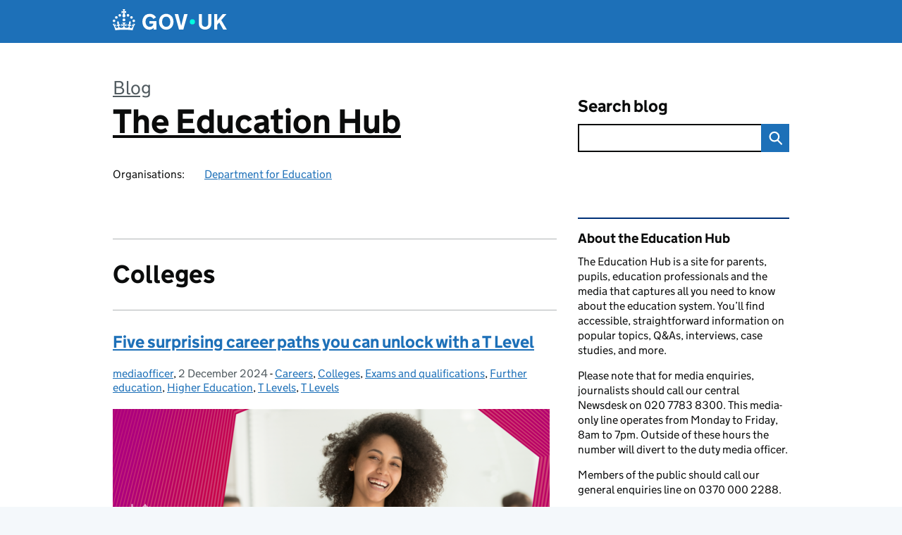

--- FILE ---
content_type: text/html; charset=UTF-8
request_url: https://educationhub.blog.gov.uk/category/colleges/
body_size: 18467
content:
<!DOCTYPE html>
<html lang="en" class="govuk-template--rebranded">
	<head>
		<meta charset="utf-8">

		<meta name="viewport" content="width=device-width, initial-scale=1, viewport-fit=cover">
		<meta name="theme-color" content="#0b0c0c">

		<link rel="icon" sizes="48x48" href="https://educationhub.blog.gov.uk/wp-content/themes/gds-blogs/build/node_modules/govuk-frontend/dist/govuk/assets/rebrand/images/favicon.ico">
		<link rel="icon" sizes="any" href="https://educationhub.blog.gov.uk/wp-content/themes/gds-blogs/build/node_modules/govuk-frontend/dist/govuk/assets/rebrand/images/favicon.svg" type="image/svg+xml">
		<link rel="mask-icon" href="https://educationhub.blog.gov.uk/wp-content/themes/gds-blogs/build/node_modules/govuk-frontend/dist/govuk/assets/rebrand/images/govuk-icon-mask.svg" color="#0b0c0c">
		<link rel="apple-touch-icon" href="https://educationhub.blog.gov.uk/wp-content/themes/gds-blogs/build/node_modules/govuk-frontend/dist/govuk/assets/rebrand/images/govuk-icon-180.png">
		<link rel="manifest" href="https://educationhub.blog.gov.uk/wp-content/themes/gds-blogs/build/node_modules/govuk-frontend/dist/govuk/assets/rebrand/manifest.json">

		<title>Colleges &#8211; The Education Hub</title>
<meta name='robots' content='max-image-preview:large' />
<link rel='dns-prefetch' href='//cc.cdn.civiccomputing.com' />
<link rel='dns-prefetch' href='//educationhub.blog.gov.uk' />
<link rel="alternate" type="application/atom+xml" title="The Education Hub &raquo; Feed" href="https://educationhub.blog.gov.uk/feed/" />
<link rel="alternate" type="application/atom+xml" title="The Education Hub &raquo; Colleges Category Feed" href="https://educationhub.blog.gov.uk/category/colleges/feed/" />
<style id='wp-img-auto-sizes-contain-inline-css'>
img:is([sizes=auto i],[sizes^="auto," i]){contain-intrinsic-size:3000px 1500px}
/*# sourceURL=wp-img-auto-sizes-contain-inline-css */
</style>
<style id='wp-block-library-inline-css'>
:root{--wp-block-synced-color:#7a00df;--wp-block-synced-color--rgb:122,0,223;--wp-bound-block-color:var(--wp-block-synced-color);--wp-editor-canvas-background:#ddd;--wp-admin-theme-color:#007cba;--wp-admin-theme-color--rgb:0,124,186;--wp-admin-theme-color-darker-10:#006ba1;--wp-admin-theme-color-darker-10--rgb:0,107,160.5;--wp-admin-theme-color-darker-20:#005a87;--wp-admin-theme-color-darker-20--rgb:0,90,135;--wp-admin-border-width-focus:2px}@media (min-resolution:192dpi){:root{--wp-admin-border-width-focus:1.5px}}.wp-element-button{cursor:pointer}:root .has-very-light-gray-background-color{background-color:#eee}:root .has-very-dark-gray-background-color{background-color:#313131}:root .has-very-light-gray-color{color:#eee}:root .has-very-dark-gray-color{color:#313131}:root .has-vivid-green-cyan-to-vivid-cyan-blue-gradient-background{background:linear-gradient(135deg,#00d084,#0693e3)}:root .has-purple-crush-gradient-background{background:linear-gradient(135deg,#34e2e4,#4721fb 50%,#ab1dfe)}:root .has-hazy-dawn-gradient-background{background:linear-gradient(135deg,#faaca8,#dad0ec)}:root .has-subdued-olive-gradient-background{background:linear-gradient(135deg,#fafae1,#67a671)}:root .has-atomic-cream-gradient-background{background:linear-gradient(135deg,#fdd79a,#004a59)}:root .has-nightshade-gradient-background{background:linear-gradient(135deg,#330968,#31cdcf)}:root .has-midnight-gradient-background{background:linear-gradient(135deg,#020381,#2874fc)}:root{--wp--preset--font-size--normal:16px;--wp--preset--font-size--huge:42px}.has-regular-font-size{font-size:1em}.has-larger-font-size{font-size:2.625em}.has-normal-font-size{font-size:var(--wp--preset--font-size--normal)}.has-huge-font-size{font-size:var(--wp--preset--font-size--huge)}.has-text-align-center{text-align:center}.has-text-align-left{text-align:left}.has-text-align-right{text-align:right}.has-fit-text{white-space:nowrap!important}#end-resizable-editor-section{display:none}.aligncenter{clear:both}.items-justified-left{justify-content:flex-start}.items-justified-center{justify-content:center}.items-justified-right{justify-content:flex-end}.items-justified-space-between{justify-content:space-between}.screen-reader-text{border:0;clip-path:inset(50%);height:1px;margin:-1px;overflow:hidden;padding:0;position:absolute;width:1px;word-wrap:normal!important}.screen-reader-text:focus{background-color:#ddd;clip-path:none;color:#444;display:block;font-size:1em;height:auto;left:5px;line-height:normal;padding:15px 23px 14px;text-decoration:none;top:5px;width:auto;z-index:100000}html :where(.has-border-color){border-style:solid}html :where([style*=border-top-color]){border-top-style:solid}html :where([style*=border-right-color]){border-right-style:solid}html :where([style*=border-bottom-color]){border-bottom-style:solid}html :where([style*=border-left-color]){border-left-style:solid}html :where([style*=border-width]){border-style:solid}html :where([style*=border-top-width]){border-top-style:solid}html :where([style*=border-right-width]){border-right-style:solid}html :where([style*=border-bottom-width]){border-bottom-style:solid}html :where([style*=border-left-width]){border-left-style:solid}html :where(img[class*=wp-image-]){height:auto;max-width:100%}:where(figure){margin:0 0 1em}html :where(.is-position-sticky){--wp-admin--admin-bar--position-offset:var(--wp-admin--admin-bar--height,0px)}@media screen and (max-width:600px){html :where(.is-position-sticky){--wp-admin--admin-bar--position-offset:0px}}

/*# sourceURL=wp-block-library-inline-css */
</style><style id='global-styles-inline-css'>
:root{--wp--preset--aspect-ratio--square: 1;--wp--preset--aspect-ratio--4-3: 4/3;--wp--preset--aspect-ratio--3-4: 3/4;--wp--preset--aspect-ratio--3-2: 3/2;--wp--preset--aspect-ratio--2-3: 2/3;--wp--preset--aspect-ratio--16-9: 16/9;--wp--preset--aspect-ratio--9-16: 9/16;--wp--preset--color--black: var(--wp--custom--govuk-color--black);--wp--preset--color--cyan-bluish-gray: #abb8c3;--wp--preset--color--white: var(--wp--custom--govuk-color--white);--wp--preset--color--pale-pink: #f78da7;--wp--preset--color--vivid-red: #cf2e2e;--wp--preset--color--luminous-vivid-orange: #ff6900;--wp--preset--color--luminous-vivid-amber: #fcb900;--wp--preset--color--light-green-cyan: #7bdcb5;--wp--preset--color--vivid-green-cyan: #00d084;--wp--preset--color--pale-cyan-blue: #8ed1fc;--wp--preset--color--vivid-cyan-blue: #0693e3;--wp--preset--color--vivid-purple: #9b51e0;--wp--preset--color--dark-grey: var(--wp--custom--govuk-color--dark-grey);--wp--preset--color--mid-grey: var(--wp--custom--govuk-color--mid-grey);--wp--preset--color--light-grey: var(--wp--custom--govuk-color--light-grey);--wp--preset--color--blue: var(--wp--custom--govuk-color--blue);--wp--preset--color--green: var(--wp--custom--govuk-color--green);--wp--preset--color--turquoise: var(--wp--custom--govuk-color--turquoise);--wp--preset--gradient--vivid-cyan-blue-to-vivid-purple: linear-gradient(135deg,rgb(6,147,227) 0%,rgb(155,81,224) 100%);--wp--preset--gradient--light-green-cyan-to-vivid-green-cyan: linear-gradient(135deg,rgb(122,220,180) 0%,rgb(0,208,130) 100%);--wp--preset--gradient--luminous-vivid-amber-to-luminous-vivid-orange: linear-gradient(135deg,rgb(252,185,0) 0%,rgb(255,105,0) 100%);--wp--preset--gradient--luminous-vivid-orange-to-vivid-red: linear-gradient(135deg,rgb(255,105,0) 0%,rgb(207,46,46) 100%);--wp--preset--gradient--very-light-gray-to-cyan-bluish-gray: linear-gradient(135deg,rgb(238,238,238) 0%,rgb(169,184,195) 100%);--wp--preset--gradient--cool-to-warm-spectrum: linear-gradient(135deg,rgb(74,234,220) 0%,rgb(151,120,209) 20%,rgb(207,42,186) 40%,rgb(238,44,130) 60%,rgb(251,105,98) 80%,rgb(254,248,76) 100%);--wp--preset--gradient--blush-light-purple: linear-gradient(135deg,rgb(255,206,236) 0%,rgb(152,150,240) 100%);--wp--preset--gradient--blush-bordeaux: linear-gradient(135deg,rgb(254,205,165) 0%,rgb(254,45,45) 50%,rgb(107,0,62) 100%);--wp--preset--gradient--luminous-dusk: linear-gradient(135deg,rgb(255,203,112) 0%,rgb(199,81,192) 50%,rgb(65,88,208) 100%);--wp--preset--gradient--pale-ocean: linear-gradient(135deg,rgb(255,245,203) 0%,rgb(182,227,212) 50%,rgb(51,167,181) 100%);--wp--preset--gradient--electric-grass: linear-gradient(135deg,rgb(202,248,128) 0%,rgb(113,206,126) 100%);--wp--preset--gradient--midnight: linear-gradient(135deg,rgb(2,3,129) 0%,rgb(40,116,252) 100%);--wp--preset--font-size--small: 13px;--wp--preset--font-size--medium: 20px;--wp--preset--font-size--large: 36px;--wp--preset--font-size--x-large: 42px;--wp--preset--spacing--20: 0.44rem;--wp--preset--spacing--30: 0.67rem;--wp--preset--spacing--40: 1rem;--wp--preset--spacing--50: 1.5rem;--wp--preset--spacing--60: 2.25rem;--wp--preset--spacing--70: 3.38rem;--wp--preset--spacing--80: 5.06rem;--wp--preset--spacing--1: 0.3125rem;--wp--preset--spacing--2: 0.625rem;--wp--preset--spacing--3: 0.9375rem;--wp--preset--spacing--4: clamp(0.9375rem, (100vw - 40rem) * 1000, 1.25rem);--wp--preset--spacing--5: clamp(0.9375rem, (100vw - 40rem) * 1000, 1.5625rem);--wp--preset--spacing--6: clamp(1.25rem, (100vw - 40rem) * 1000, 1.875rem);--wp--preset--spacing--7: clamp(1.5625rem, (100vw - 40rem) * 1000, 2.5rem);--wp--preset--spacing--8: clamp(1.875rem, (100vw - 40rem) * 1000, 3.125rem);--wp--preset--spacing--9: clamp(2.5rem, (100vw - 40rem) * 1000, 3.75rem);--wp--preset--shadow--natural: 6px 6px 9px rgba(0, 0, 0, 0.2);--wp--preset--shadow--deep: 12px 12px 50px rgba(0, 0, 0, 0.4);--wp--preset--shadow--sharp: 6px 6px 0px rgba(0, 0, 0, 0.2);--wp--preset--shadow--outlined: 6px 6px 0px -3px rgb(255, 255, 255), 6px 6px rgb(0, 0, 0);--wp--preset--shadow--crisp: 6px 6px 0px rgb(0, 0, 0);--wp--custom--govuk-color--black: #0b0c0c;--wp--custom--govuk-color--dark-grey: #505a5f;--wp--custom--govuk-color--mid-grey: #b1b4b6;--wp--custom--govuk-color--light-grey: #f3f2f1;--wp--custom--govuk-color--white: #ffffff;--wp--custom--govuk-color--blue: #1d70b8;--wp--custom--govuk-color--green: #00703c;--wp--custom--govuk-color--turquoise: #28a197;}:root { --wp--style--global--content-size: 630px;--wp--style--global--wide-size: 960px; }:where(body) { margin: 0; }.wp-site-blocks > .alignleft { float: left; margin-right: 2em; }.wp-site-blocks > .alignright { float: right; margin-left: 2em; }.wp-site-blocks > .aligncenter { justify-content: center; margin-left: auto; margin-right: auto; }:where(.is-layout-flex){gap: 0.5em;}:where(.is-layout-grid){gap: 0.5em;}.is-layout-flow > .alignleft{float: left;margin-inline-start: 0;margin-inline-end: 2em;}.is-layout-flow > .alignright{float: right;margin-inline-start: 2em;margin-inline-end: 0;}.is-layout-flow > .aligncenter{margin-left: auto !important;margin-right: auto !important;}.is-layout-constrained > .alignleft{float: left;margin-inline-start: 0;margin-inline-end: 2em;}.is-layout-constrained > .alignright{float: right;margin-inline-start: 2em;margin-inline-end: 0;}.is-layout-constrained > .aligncenter{margin-left: auto !important;margin-right: auto !important;}.is-layout-constrained > :where(:not(.alignleft):not(.alignright):not(.alignfull)){max-width: var(--wp--style--global--content-size);margin-left: auto !important;margin-right: auto !important;}.is-layout-constrained > .alignwide{max-width: var(--wp--style--global--wide-size);}body .is-layout-flex{display: flex;}.is-layout-flex{flex-wrap: wrap;align-items: center;}.is-layout-flex > :is(*, div){margin: 0;}body .is-layout-grid{display: grid;}.is-layout-grid > :is(*, div){margin: 0;}body{padding-top: 0px;padding-right: 0px;padding-bottom: 0px;padding-left: 0px;}a:where(:not(.wp-element-button)){text-decoration: underline;}:root :where(.wp-element-button, .wp-block-button__link){background-color: #32373c;border-width: 0;color: #fff;font-family: inherit;font-size: inherit;font-style: inherit;font-weight: inherit;letter-spacing: inherit;line-height: inherit;padding-top: calc(0.667em + 2px);padding-right: calc(1.333em + 2px);padding-bottom: calc(0.667em + 2px);padding-left: calc(1.333em + 2px);text-decoration: none;text-transform: inherit;}.has-black-color{color: var(--wp--preset--color--black) !important;}.has-cyan-bluish-gray-color{color: var(--wp--preset--color--cyan-bluish-gray) !important;}.has-white-color{color: var(--wp--preset--color--white) !important;}.has-pale-pink-color{color: var(--wp--preset--color--pale-pink) !important;}.has-vivid-red-color{color: var(--wp--preset--color--vivid-red) !important;}.has-luminous-vivid-orange-color{color: var(--wp--preset--color--luminous-vivid-orange) !important;}.has-luminous-vivid-amber-color{color: var(--wp--preset--color--luminous-vivid-amber) !important;}.has-light-green-cyan-color{color: var(--wp--preset--color--light-green-cyan) !important;}.has-vivid-green-cyan-color{color: var(--wp--preset--color--vivid-green-cyan) !important;}.has-pale-cyan-blue-color{color: var(--wp--preset--color--pale-cyan-blue) !important;}.has-vivid-cyan-blue-color{color: var(--wp--preset--color--vivid-cyan-blue) !important;}.has-vivid-purple-color{color: var(--wp--preset--color--vivid-purple) !important;}.has-dark-grey-color{color: var(--wp--preset--color--dark-grey) !important;}.has-mid-grey-color{color: var(--wp--preset--color--mid-grey) !important;}.has-light-grey-color{color: var(--wp--preset--color--light-grey) !important;}.has-blue-color{color: var(--wp--preset--color--blue) !important;}.has-green-color{color: var(--wp--preset--color--green) !important;}.has-turquoise-color{color: var(--wp--preset--color--turquoise) !important;}.has-black-background-color{background-color: var(--wp--preset--color--black) !important;}.has-cyan-bluish-gray-background-color{background-color: var(--wp--preset--color--cyan-bluish-gray) !important;}.has-white-background-color{background-color: var(--wp--preset--color--white) !important;}.has-pale-pink-background-color{background-color: var(--wp--preset--color--pale-pink) !important;}.has-vivid-red-background-color{background-color: var(--wp--preset--color--vivid-red) !important;}.has-luminous-vivid-orange-background-color{background-color: var(--wp--preset--color--luminous-vivid-orange) !important;}.has-luminous-vivid-amber-background-color{background-color: var(--wp--preset--color--luminous-vivid-amber) !important;}.has-light-green-cyan-background-color{background-color: var(--wp--preset--color--light-green-cyan) !important;}.has-vivid-green-cyan-background-color{background-color: var(--wp--preset--color--vivid-green-cyan) !important;}.has-pale-cyan-blue-background-color{background-color: var(--wp--preset--color--pale-cyan-blue) !important;}.has-vivid-cyan-blue-background-color{background-color: var(--wp--preset--color--vivid-cyan-blue) !important;}.has-vivid-purple-background-color{background-color: var(--wp--preset--color--vivid-purple) !important;}.has-dark-grey-background-color{background-color: var(--wp--preset--color--dark-grey) !important;}.has-mid-grey-background-color{background-color: var(--wp--preset--color--mid-grey) !important;}.has-light-grey-background-color{background-color: var(--wp--preset--color--light-grey) !important;}.has-blue-background-color{background-color: var(--wp--preset--color--blue) !important;}.has-green-background-color{background-color: var(--wp--preset--color--green) !important;}.has-turquoise-background-color{background-color: var(--wp--preset--color--turquoise) !important;}.has-black-border-color{border-color: var(--wp--preset--color--black) !important;}.has-cyan-bluish-gray-border-color{border-color: var(--wp--preset--color--cyan-bluish-gray) !important;}.has-white-border-color{border-color: var(--wp--preset--color--white) !important;}.has-pale-pink-border-color{border-color: var(--wp--preset--color--pale-pink) !important;}.has-vivid-red-border-color{border-color: var(--wp--preset--color--vivid-red) !important;}.has-luminous-vivid-orange-border-color{border-color: var(--wp--preset--color--luminous-vivid-orange) !important;}.has-luminous-vivid-amber-border-color{border-color: var(--wp--preset--color--luminous-vivid-amber) !important;}.has-light-green-cyan-border-color{border-color: var(--wp--preset--color--light-green-cyan) !important;}.has-vivid-green-cyan-border-color{border-color: var(--wp--preset--color--vivid-green-cyan) !important;}.has-pale-cyan-blue-border-color{border-color: var(--wp--preset--color--pale-cyan-blue) !important;}.has-vivid-cyan-blue-border-color{border-color: var(--wp--preset--color--vivid-cyan-blue) !important;}.has-vivid-purple-border-color{border-color: var(--wp--preset--color--vivid-purple) !important;}.has-dark-grey-border-color{border-color: var(--wp--preset--color--dark-grey) !important;}.has-mid-grey-border-color{border-color: var(--wp--preset--color--mid-grey) !important;}.has-light-grey-border-color{border-color: var(--wp--preset--color--light-grey) !important;}.has-blue-border-color{border-color: var(--wp--preset--color--blue) !important;}.has-green-border-color{border-color: var(--wp--preset--color--green) !important;}.has-turquoise-border-color{border-color: var(--wp--preset--color--turquoise) !important;}.has-vivid-cyan-blue-to-vivid-purple-gradient-background{background: var(--wp--preset--gradient--vivid-cyan-blue-to-vivid-purple) !important;}.has-light-green-cyan-to-vivid-green-cyan-gradient-background{background: var(--wp--preset--gradient--light-green-cyan-to-vivid-green-cyan) !important;}.has-luminous-vivid-amber-to-luminous-vivid-orange-gradient-background{background: var(--wp--preset--gradient--luminous-vivid-amber-to-luminous-vivid-orange) !important;}.has-luminous-vivid-orange-to-vivid-red-gradient-background{background: var(--wp--preset--gradient--luminous-vivid-orange-to-vivid-red) !important;}.has-very-light-gray-to-cyan-bluish-gray-gradient-background{background: var(--wp--preset--gradient--very-light-gray-to-cyan-bluish-gray) !important;}.has-cool-to-warm-spectrum-gradient-background{background: var(--wp--preset--gradient--cool-to-warm-spectrum) !important;}.has-blush-light-purple-gradient-background{background: var(--wp--preset--gradient--blush-light-purple) !important;}.has-blush-bordeaux-gradient-background{background: var(--wp--preset--gradient--blush-bordeaux) !important;}.has-luminous-dusk-gradient-background{background: var(--wp--preset--gradient--luminous-dusk) !important;}.has-pale-ocean-gradient-background{background: var(--wp--preset--gradient--pale-ocean) !important;}.has-electric-grass-gradient-background{background: var(--wp--preset--gradient--electric-grass) !important;}.has-midnight-gradient-background{background: var(--wp--preset--gradient--midnight) !important;}.has-small-font-size{font-size: var(--wp--preset--font-size--small) !important;}.has-medium-font-size{font-size: var(--wp--preset--font-size--medium) !important;}.has-large-font-size{font-size: var(--wp--preset--font-size--large) !important;}.has-x-large-font-size{font-size: var(--wp--preset--font-size--x-large) !important;}
/*# sourceURL=global-styles-inline-css */
</style>

<link rel='stylesheet' id='dxw-digest-css' href='https://educationhub.blog.gov.uk/wp-content/plugins/dxw-digest/app/../assets/css/dxw-digest.css?ver=6.9' media='all' />
<link rel='stylesheet' id='main-css' href='https://educationhub.blog.gov.uk/wp-content/themes/gds-blogs/build/main-592accf48c36d4c61c393fa8a73185ddcf8c65ca.min.css?ver=6.9' media='all' />
<link rel='stylesheet' id='aurora-heatmap-css' href='https://educationhub.blog.gov.uk/wp-content/plugins/aurora-heatmap/style.css?ver=1.7.1' media='all' />
<script src="https://educationhub.blog.gov.uk/wp-includes/js/jquery/jquery.min.js?ver=3.7.1" id="jquery-core-js"></script>
<script src="https://educationhub.blog.gov.uk/wp-includes/js/jquery/jquery-migrate.min.js?ver=3.4.1" id="jquery-migrate-js"></script>
<script src="https://educationhub.blog.gov.uk/wp-content/themes/gds-blogs/build/main-1a574665cb89c6954a0fc51bba2076ee798236b6.min.js?ver=6.9" id="main-js"></script>
<script src="https://cc.cdn.civiccomputing.com/9/cookieControl-9.x.min.js?ver=6.9" id="cookieControl-js"></script>
<script id="cookieControlConfig-js-extra">
var cookieControlSettings = {"apiKey":"c8b1d37ba682b6d122f1360da011322b3b755539","product":"PRO","domain":"educationhub.blog.gov.uk"};
//# sourceURL=cookieControlConfig-js-extra
</script>
<script src="https://educationhub.blog.gov.uk/wp-content/plugins/gds-cookies-and-analytics/assets/cookieControlConfig.js?ver=6.9" id="cookieControlConfig-js"></script>
<script src="https://educationhub.blog.gov.uk/wp-content/plugins/dxw-digest/app/../assets/js/dxw-digest.js?ver=6.9" id="dxw-digest-js"></script>
<script src="https://educationhub.blog.gov.uk/wp-content/themes/gds-blogs/build/govuk-frontend-load.js?ver=6.9" id="govuk-frontend-js" type="module"></script>
<script id="aurora-heatmap-js-extra">
var aurora_heatmap = {"_mode":"reporter","ajax_url":"https://educationhub.blog.gov.uk/wp-admin/admin-ajax.php","action":"aurora_heatmap","reports":"click_pc,click_mobile","debug":"0","ajax_delay_time":"3000","ajax_interval":"10","ajax_bulk":null};
//# sourceURL=aurora-heatmap-js-extra
</script>
<script src="https://educationhub.blog.gov.uk/wp-content/plugins/aurora-heatmap/js/aurora-heatmap.min.js?ver=1.7.1" id="aurora-heatmap-js"></script>
	<meta name="description" content="The Education Hub is a site for parents, pupils, education professionals and the media that captures all you need to know about the education system. You’ll find accessible, straightforward information on popular topics, Q&amp;As, interviews, case studies, and more.">

	</head>
	<body class="archive category category-colleges category-1112 wp-theme-gds-blogs govuk-template__body">
		<script>
document.body.className += ' js-enabled' + ('noModule' in HTMLScriptElement.prototype ? ' govuk-frontend-supported' : '');
</script>

		<a href="#content" class="govuk-skip-link" data-module="govuk-skip-link">Skip to main content</a>
		<header class="govuk-header" data-module="govuk-header">
			<div class="govuk-header__container govuk-width-container">
				<div class="govuk-header__logo">
					<a href="https://www.gov.uk/" title="Go to the GOV.UK homepage" id="logo" class="govuk-header__link govuk-header__link--homepage">  
						<svg
							focusable="false"
							role="img"
							xmlns="http://www.w3.org/2000/svg"
							viewBox="0 0 324 60"
							height="30"
							width="162"
							fill="currentcolor"
							class="govuk-header__logotype"
							aria-label="GOV.UK">
							<title>GOV.UK</title>
							<g>
								<circle cx="20" cy="17.6" r="3.7"></circle>
								<circle cx="10.2" cy="23.5" r="3.7"></circle>
								<circle cx="3.7" cy="33.2" r="3.7"></circle>
								<circle cx="31.7" cy="30.6" r="3.7"></circle>
								<circle cx="43.3" cy="17.6" r="3.7"></circle>
								<circle cx="53.2" cy="23.5" r="3.7"></circle>
								<circle cx="59.7" cy="33.2" r="3.7"></circle>
								<circle cx="31.7" cy="30.6" r="3.7"></circle>
								<path d="M33.1,9.8c.2-.1.3-.3.5-.5l4.6,2.4v-6.8l-4.6,1.5c-.1-.2-.3-.3-.5-.5l1.9-5.9h-6.7l1.9,5.9c-.2.1-.3.3-.5.5l-4.6-1.5v6.8l4.6-2.4c.1.2.3.3.5.5l-2.6,8c-.9,2.8,1.2,5.7,4.1,5.7h0c3,0,5.1-2.9,4.1-5.7l-2.6-8ZM37,37.9s-3.4,3.8-4.1,6.1c2.2,0,4.2-.5,6.4-2.8l-.7,8.5c-2-2.8-4.4-4.1-5.7-3.8.1,3.1.5,6.7,5.8,7.2,3.7.3,6.7-1.5,7-3.8.4-2.6-2-4.3-3.7-1.6-1.4-4.5,2.4-6.1,4.9-3.2-1.9-4.5-1.8-7.7,2.4-10.9,3,4,2.6,7.3-1.2,11.1,2.4-1.3,6.2,0,4,4.6-1.2-2.8-3.7-2.2-4.2.2-.3,1.7.7,3.7,3,4.2,1.9.3,4.7-.9,7-5.9-1.3,0-2.4.7-3.9,1.7l2.4-8c.6,2.3,1.4,3.7,2.2,4.5.6-1.6.5-2.8,0-5.3l5,1.8c-2.6,3.6-5.2,8.7-7.3,17.5-7.4-1.1-15.7-1.7-24.5-1.7h0c-8.8,0-17.1.6-24.5,1.7-2.1-8.9-4.7-13.9-7.3-17.5l5-1.8c-.5,2.5-.6,3.7,0,5.3.8-.8,1.6-2.3,2.2-4.5l2.4,8c-1.5-1-2.6-1.7-3.9-1.7,2.3,5,5.2,6.2,7,5.9,2.3-.4,3.3-2.4,3-4.2-.5-2.4-3-3.1-4.2-.2-2.2-4.6,1.6-6,4-4.6-3.7-3.7-4.2-7.1-1.2-11.1,4.2,3.2,4.3,6.4,2.4,10.9,2.5-2.8,6.3-1.3,4.9,3.2-1.8-2.7-4.1-1-3.7,1.6.3,2.3,3.3,4.1,7,3.8,5.4-.5,5.7-4.2,5.8-7.2-1.3-.2-3.7,1-5.7,3.8l-.7-8.5c2.2,2.3,4.2,2.7,6.4,2.8-.7-2.3-4.1-6.1-4.1-6.1h10.6,0Z"></path>
							</g>
							<circle class="govuk-logo-dot" cx="226" cy="36" r="7.3"></circle>
							<path d="M93.94 41.25c.4 1.81 1.2 3.21 2.21 4.62 1 1.4 2.21 2.41 3.61 3.21s3.21 1.2 5.22 1.2 3.61-.4 4.82-1c1.4-.6 2.41-1.4 3.21-2.41.8-1 1.4-2.01 1.61-3.01s.4-2.01.4-3.01v.14h-10.86v-7.02h20.07v24.08h-8.03v-5.56c-.6.8-1.38 1.61-2.19 2.41-.8.8-1.81 1.2-2.81 1.81-1 .4-2.21.8-3.41 1.2s-2.41.4-3.81.4a18.56 18.56 0 0 1-14.65-6.63c-1.6-2.01-3.01-4.41-3.81-7.02s-1.4-5.62-1.4-8.83.4-6.02 1.4-8.83a20.45 20.45 0 0 1 19.46-13.65c3.21 0 4.01.2 5.82.8 1.81.4 3.61 1.2 5.02 2.01 1.61.8 2.81 2.01 4.01 3.21s2.21 2.61 2.81 4.21l-7.63 4.41c-.4-1-1-1.81-1.61-2.61-.6-.8-1.4-1.4-2.21-2.01-.8-.6-1.81-1-2.81-1.4-1-.4-2.21-.4-3.61-.4-2.01 0-3.81.4-5.22 1.2-1.4.8-2.61 1.81-3.61 3.21s-1.61 2.81-2.21 4.62c-.4 1.81-.6 3.71-.6 5.42s.8 5.22.8 5.22Zm57.8-27.9c3.21 0 6.22.6 8.63 1.81 2.41 1.2 4.82 2.81 6.62 4.82S170.2 24.39 171 27s1.4 5.62 1.4 8.83-.4 6.02-1.4 8.83-2.41 5.02-4.01 7.02-4.01 3.61-6.62 4.82-5.42 1.81-8.63 1.81-6.22-.6-8.63-1.81-4.82-2.81-6.42-4.82-3.21-4.41-4.01-7.02-1.4-5.62-1.4-8.83.4-6.02 1.4-8.83 2.41-5.02 4.01-7.02 4.01-3.61 6.42-4.82 5.42-1.81 8.63-1.81Zm0 36.73c1.81 0 3.61-.4 5.02-1s2.61-1.81 3.61-3.01 1.81-2.81 2.21-4.41c.4-1.81.8-3.61.8-5.62 0-2.21-.2-4.21-.8-6.02s-1.2-3.21-2.21-4.62c-1-1.2-2.21-2.21-3.61-3.01s-3.21-1-5.02-1-3.61.4-5.02 1c-1.4.8-2.61 1.81-3.61 3.01s-1.81 2.81-2.21 4.62c-.4 1.81-.8 3.61-.8 5.62 0 2.41.2 4.21.8 6.02.4 1.81 1.2 3.21 2.21 4.41s2.21 2.21 3.61 3.01c1.4.8 3.21 1 5.02 1Zm36.32 7.96-12.24-44.15h9.83l8.43 32.77h.4l8.23-32.77h9.83L200.3 58.04h-12.24Zm74.14-7.96c2.18 0 3.51-.6 3.51-.6 1.2-.6 2.01-1 2.81-1.81s1.4-1.81 1.81-2.81a13 13 0 0 0 .8-4.01V13.9h8.63v28.15c0 2.41-.4 4.62-1.4 6.62-.8 2.01-2.21 3.61-3.61 5.02s-3.41 2.41-5.62 3.21-4.62 1.2-7.02 1.2-5.02-.4-7.02-1.2c-2.21-.8-4.01-1.81-5.62-3.21s-2.81-3.01-3.61-5.02-1.4-4.21-1.4-6.62V13.9h8.63v26.95c0 1.61.2 3.01.8 4.01.4 1.2 1.2 2.21 2.01 2.81.8.8 1.81 1.4 2.81 1.81 0 0 1.34.6 3.51.6Zm34.22-36.18v18.92l15.65-18.92h10.82l-15.03 17.32 16.03 26.83h-10.21l-11.44-20.21-5.62 6.22v13.99h-8.83V13.9"></path>
						</svg>
					</a>
				</div>
			</div>
		</header>

				<div class="govuk-width-container">
    <header class="header" aria-label="blog name">
    <div class="govuk-grid-row">

        
        <div class="govuk-grid-column-two-thirds">
            <div class="blog-title govuk-heading-xl">
                <span class="blog"><a href="https://www.blog.gov.uk/">Blog</a></span>
                <a href="https://educationhub.blog.gov.uk">The Education Hub</a>
			</div>

                            <div class="bottom blog-meta">
                                                    <dl>
                                <dt>Organisations:</dt>
                                <dd><a href="https://www.gov.uk/government/organisations/department-for-education">Department for Education</a></dd>
                            </dl>
                                                                </div>
                    </div>

        <div class="govuk-grid-column-one-third">
                                    <div class="bottom search-container">
                <form role="search" method="get" id="searchform" class="form-search" action="https://educationhub.blog.gov.uk/">
    <label class="govuk-label govuk-label--m" for="s">Search blog</label>
    <div class="search-input-wrapper">
        <input enterkeyhint="search" title="Search" type="search" value="" name="s" id="s" class="search-query">
        <input type="submit" id="searchsubmit" value="Search" class="btn">
    </div>
</form>
            </div>
        </div>

    </div>

    
</header>
      <main id="content" class="govuk-grid-row">
    <div class="govuk-grid-column-two-thirds main-content">
		  <hr class="govuk-section-break govuk-section-break--l govuk-section-break--visible">
  <h1 class="govuk-heading-l">Colleges</h1>
  <article class="post-9999 post type-post status-publish format-standard has-post-thumbnail hentry category-careers category-colleges category-exams-and-qualifications category-further-education category-higher-education category-t-levels category-t-levels-2 tag-apprenticeships tag-further-education tag-t-levels">
  <header>
    <h2 class="govuk-heading-m"><a class="govuk-link" href="https://educationhub.blog.gov.uk/2024/12/five-surprising-career-paths-you-can-unlock-with-a-t-level/">Five surprising career paths you can unlock with a T Level</a></h2>
    <div class="govuk-body-s">
  	<span class="govuk-visually-hidden">Posted by: </span>
	<a href="https://educationhub.blog.gov.uk/author/mediaofficer/" title="Posts by mediaofficer" class="author url fn" rel="author">mediaofficer</a>, <span class="govuk-visually-hidden">Posted on: </span><time class="updated" datetime="2024-12-02T11:23:59+00:00">2 December 2024</time>
  -
  <span class="govuk-visually-hidden">Categories: </span>
  <a href="https://educationhub.blog.gov.uk/category/careers/" rel="category tag">Careers</a>, <a href="https://educationhub.blog.gov.uk/category/colleges/" rel="category tag">Colleges</a>, <a href="https://educationhub.blog.gov.uk/category/exams-and-qualifications/" rel="category tag">Exams and qualifications</a>, <a href="https://educationhub.blog.gov.uk/category/further-education/" rel="category tag">Further education</a>, <a href="https://educationhub.blog.gov.uk/category/higher-education/" rel="category tag">Higher Education</a>, <a href="https://educationhub.blog.gov.uk/category/further-education/t-levels/" rel="category tag">T Levels</a>, <a href="https://educationhub.blog.gov.uk/category/t-levels-2/" rel="category tag">T Levels</a></div>
    <img width="620" height="325" src="https://educationhub.blog.gov.uk/wp-content/uploads/sites/185/2024/12/t-levels-620x325.png" class="attachment-large size-large wp-post-image" alt="Pink image with Department for Education logo showing a young woman holding an iPad" decoding="async" fetchpriority="high" srcset="https://educationhub.blog.gov.uk/wp-content/uploads/sites/185/2024/12/t-levels-620x325.png 620w, https://educationhub.blog.gov.uk/wp-content/uploads/sites/185/2024/12/t-levels-310x162.png 310w, https://educationhub.blog.gov.uk/wp-content/uploads/sites/185/2024/12/t-levels-150x79.png 150w, https://educationhub.blog.gov.uk/wp-content/uploads/sites/185/2024/12/t-levels.png 1280w" sizes="(max-width: 620px) 100vw, 620px" />  </header>
  <p>T Levels are a post 16 education option alternative to A levels that include vocational study and the opportunity to get experience with employers through placements in industry. Here we show you some surprising career paths you can unlock with a T level qualification.</p>
  
  <footer class="govuk-body-s">
  <a class="govuk-link" href="https://educationhub.blog.gov.uk/2024/12/five-surprising-career-paths-you-can-unlock-with-a-t-level/"><strong>Read more</strong> <span class="govuk-visually-hidden">of Five surprising career paths you can unlock with a T Level</span></a>
  </footer>
</article>
<article class="post-9277 post type-post status-publish format-standard has-post-thumbnail hentry category-colleges category-schools tag-gender-questioning tag-gender-questioning-children tag-gender-questioning-guidance-consultation tag-gender-questioning-guidance-for-colleges tag-gender-questioning-guidance-for-schools">
  <header>
    <h2 class="govuk-heading-m"><a class="govuk-link" href="https://educationhub.blog.gov.uk/2023/12/gender-questioning-children-guidance-schools-colleges/">Gender questioning children: Everything you need to know about new draft guidance for schools</a></h2>
    <div class="govuk-body-s">
  	<span class="govuk-visually-hidden">Posted by: </span>
	<a href="https://educationhub.blog.gov.uk/author/hollieborland/" title="Posts by mediaofficer" class="author url fn" rel="author">mediaofficer</a>, <span class="govuk-visually-hidden">Posted on: </span><time class="updated" datetime="2023-12-19T13:19:23+00:00">19 December 2023</time>
  -
  <span class="govuk-visually-hidden">Categories: </span>
  <a href="https://educationhub.blog.gov.uk/category/colleges/" rel="category tag">Colleges</a>, <a href="https://educationhub.blog.gov.uk/category/schools/" rel="category tag">Schools</a></div>
    <img width="620" height="325" src="https://educationhub.blog.gov.uk/wp-content/uploads/sites/185/2023/12/GQ_Guidance_Hubheader-620x325.png" class="attachment-large size-large wp-post-image" alt="" decoding="async" srcset="https://educationhub.blog.gov.uk/wp-content/uploads/sites/185/2023/12/GQ_Guidance_Hubheader-620x325.png 620w, https://educationhub.blog.gov.uk/wp-content/uploads/sites/185/2023/12/GQ_Guidance_Hubheader-310x162.png 310w, https://educationhub.blog.gov.uk/wp-content/uploads/sites/185/2023/12/GQ_Guidance_Hubheader-150x79.png 150w, https://educationhub.blog.gov.uk/wp-content/uploads/sites/185/2023/12/GQ_Guidance_Hubheader.png 1536w" sizes="(max-width: 620px) 100vw, 620px" />  </header>
  <p>In recent years, an increasing number of children have been questioning their gender. This is why we have published new guidance for teachers on how best to support these students in schools and colleges. In England, children can’t obtain a …</p>
  
  <footer class="govuk-body-s">
  <a class="govuk-link" href="https://educationhub.blog.gov.uk/2023/12/gender-questioning-children-guidance-schools-colleges/"><strong>Read more</strong> <span class="govuk-visually-hidden">of Gender questioning children: Everything you need to know about new draft guidance for schools</span></a>
  </footer>
</article>
<article class="post-9130 post type-post status-publish format-standard has-post-thumbnail hentry category-colleges category-schools tag-conflict tag-israel-hamas tag-letter-to-schools-and-colleges tag-minister-for-schools tag-minister-for-skills-apprenticeships-and-higher-education tag-secretary-of-state-for-education">
  <header>
    <h2 class="govuk-heading-m"><a class="govuk-link" href="https://educationhub.blog.gov.uk/2023/10/israel-hamas-conflict-advice-schools-ministers/">Israel-Hamas conflict: Advice for schools from Ministers</a></h2>
    <div class="govuk-body-s">
  	<span class="govuk-visually-hidden">Posted by: </span>
	<a href="https://educationhub.blog.gov.uk/author/hollieborland/" title="Posts by mediaofficer" class="author url fn" rel="author">mediaofficer</a>, <span class="govuk-visually-hidden">Posted on: </span><time class="updated" datetime="2023-10-19T13:03:26+01:00">19 October 2023</time>
  -
  <span class="govuk-visually-hidden">Categories: </span>
  <a href="https://educationhub.blog.gov.uk/category/colleges/" rel="category tag">Colleges</a>, <a href="https://educationhub.blog.gov.uk/category/schools/" rel="category tag">Schools</a></div>
    <img width="620" height="325" src="https://educationhub.blog.gov.uk/wp-content/uploads/sites/185/2023/10/Israel-Hamas_Hubheader_1023-1-620x325.png" class="attachment-large size-large wp-post-image" alt="" decoding="async" srcset="https://educationhub.blog.gov.uk/wp-content/uploads/sites/185/2023/10/Israel-Hamas_Hubheader_1023-1-620x325.png 620w, https://educationhub.blog.gov.uk/wp-content/uploads/sites/185/2023/10/Israel-Hamas_Hubheader_1023-1-310x162.png 310w, https://educationhub.blog.gov.uk/wp-content/uploads/sites/185/2023/10/Israel-Hamas_Hubheader_1023-1-150x79.png 150w, https://educationhub.blog.gov.uk/wp-content/uploads/sites/185/2023/10/Israel-Hamas_Hubheader_1023-1.png 1536w" sizes="(max-width: 620px) 100vw, 620px" />  </header>
  <p>Education Secretary Gillian Keegan, the Minister for Schools and the Minister for Skills have written to schools and colleges (17 October 2023) to provide advice on how to respond to the Israel-Hamas conflict in the classroom. Dear school and college …</p>
  
  <footer class="govuk-body-s">
  <a class="govuk-link" href="https://educationhub.blog.gov.uk/2023/10/israel-hamas-conflict-advice-schools-ministers/"><strong>Read more</strong> <span class="govuk-visually-hidden">of Israel-Hamas conflict: Advice for schools from Ministers</span></a>
  </footer>
</article>
<article class="post-7587 post type-post status-publish format-standard has-post-thumbnail hentry category-colleges category-early-years category-schools">
  <header>
    <h2 class="govuk-heading-m"><a class="govuk-link" href="https://educationhub.blog.gov.uk/2022/07/advice-for-schools-and-other-education-settings-during-a-heatwave/">Advice for schools and other education settings during a heatwave</a></h2>
    <div class="govuk-body-s">
  	<span class="govuk-visually-hidden">Posted by: </span>
	<a href="https://educationhub.blog.gov.uk/author/mikepyle/" title="Posts by Media Officer" class="author url fn" rel="author">Media Officer</a>, <span class="govuk-visually-hidden">Posted on: </span><time class="updated" datetime="2022-07-14T16:42:40+01:00">14 July 2022</time>
  -
  <span class="govuk-visually-hidden">Categories: </span>
  <a href="https://educationhub.blog.gov.uk/category/colleges/" rel="category tag">Colleges</a>, <a href="https://educationhub.blog.gov.uk/category/early-years/" rel="category tag">early years</a>, <a href="https://educationhub.blog.gov.uk/category/schools/" rel="category tag">Schools</a></div>
    <img width="620" height="325" src="https://educationhub.blog.gov.uk/wp-content/uploads/sites/185/2022/07/Heatwave_Hubheader_0722-1-620x325.png" class="attachment-large size-large wp-post-image" alt="" decoding="async" loading="lazy" srcset="https://educationhub.blog.gov.uk/wp-content/uploads/sites/185/2022/07/Heatwave_Hubheader_0722-1-620x325.png 620w, https://educationhub.blog.gov.uk/wp-content/uploads/sites/185/2022/07/Heatwave_Hubheader_0722-1-310x162.png 310w, https://educationhub.blog.gov.uk/wp-content/uploads/sites/185/2022/07/Heatwave_Hubheader_0722-1-150x79.png 150w, https://educationhub.blog.gov.uk/wp-content/uploads/sites/185/2022/07/Heatwave_Hubheader_0722-1.png 1536w" sizes="auto, (max-width: 620px) 100vw, 620px" />  </header>
  <p>  During heatwaves it’s important that everyone stays safe and makes sure they drink plenty of water and avoids being exposed to the sun for too long – this is especially important for children. We aren’t advising schools to close …</p>
  
  <footer class="govuk-body-s">
  <a class="govuk-link" href="https://educationhub.blog.gov.uk/2022/07/advice-for-schools-and-other-education-settings-during-a-heatwave/"><strong>Read more</strong> <span class="govuk-visually-hidden">of Advice for schools and other education settings during a heatwave</span></a>
  </footer>
</article>
<article class="post-7516 post type-post status-publish format-standard has-post-thumbnail hentry category-colleges category-coronavirus category-schools">
  <header>
    <h2 class="govuk-heading-m"><a class="govuk-link" href="https://educationhub.blog.gov.uk/2022/06/were-changing-the-way-we-present-school-and-college-results-data-this-year-what-you-need-to-know-about-performance-tables/">We’re changing the way we present school and college results data this year – what you need to know about performance tables</a></h2>
    <div class="govuk-body-s">
  	<span class="govuk-visually-hidden">Posted by: </span>
	<a href="https://educationhub.blog.gov.uk/author/aaronshardey/" title="Posts by mediaofficer" class="author url fn" rel="author">mediaofficer</a>, <span class="govuk-visually-hidden">Posted on: </span><time class="updated" datetime="2022-06-22T14:40:04+01:00">22 June 2022</time>
  -
  <span class="govuk-visually-hidden">Categories: </span>
  <a href="https://educationhub.blog.gov.uk/category/colleges/" rel="category tag">Colleges</a>, <a href="https://educationhub.blog.gov.uk/category/coronavirus/" rel="category tag">Coronavirus</a>, <a href="https://educationhub.blog.gov.uk/category/schools/" rel="category tag">Schools</a></div>
    <img width="620" height="325" src="https://educationhub.blog.gov.uk/wp-content/uploads/sites/185/2022/06/Schools_College_Results_HubHeader_0622-620x325.png" class="attachment-large size-large wp-post-image" alt="" decoding="async" loading="lazy" srcset="https://educationhub.blog.gov.uk/wp-content/uploads/sites/185/2022/06/Schools_College_Results_HubHeader_0622-620x325.png 620w, https://educationhub.blog.gov.uk/wp-content/uploads/sites/185/2022/06/Schools_College_Results_HubHeader_0622-310x162.png 310w, https://educationhub.blog.gov.uk/wp-content/uploads/sites/185/2022/06/Schools_College_Results_HubHeader_0622-150x79.png 150w, https://educationhub.blog.gov.uk/wp-content/uploads/sites/185/2022/06/Schools_College_Results_HubHeader_0622.png 1536w" sizes="auto, (max-width: 620px) 100vw, 620px" />  </header>
  <p>In July 2021 we announced that, with exams going ahead this year, we will publish GCSE, AS, A Level and technical qualifications performance data for 2021/22 at school and college level. These are often referred to as league tables, although …</p>
  
  <footer class="govuk-body-s">
  <a class="govuk-link" href="https://educationhub.blog.gov.uk/2022/06/were-changing-the-way-we-present-school-and-college-results-data-this-year-what-you-need-to-know-about-performance-tables/"><strong>Read more</strong> <span class="govuk-visually-hidden">of We’re changing the way we present school and college results data this year – what you need to know about performance tables</span></a>
  </footer>
</article>
<article class="post-7275 post type-post status-publish format-standard has-post-thumbnail hentry category-childcare category-colleges category-coronavirus category-schools tag-coronavirus tag-covid tag-covid-19 tag-lfd-tests tag-living-with-covid tag-testing">
  <header>
    <h2 class="govuk-heading-m"><a class="govuk-link" href="https://educationhub.blog.gov.uk/2022/03/living-with-covid-the-end-of-routine-testing-in-schools-colleges-and-childcare-settings/">Living with Covid: the end of routine testing in schools, colleges and childcare settings</a></h2>
    <div class="govuk-body-s">
  	<span class="govuk-visually-hidden">Posted by: </span>
	<a href="https://educationhub.blog.gov.uk/author/aaronshardey/" title="Posts by mediaofficer" class="author url fn" rel="author">mediaofficer</a>, <span class="govuk-visually-hidden">Posted on: </span><time class="updated" datetime="2022-03-30T14:46:14+01:00">30 March 2022</time>
  -
  <span class="govuk-visually-hidden">Categories: </span>
  <a href="https://educationhub.blog.gov.uk/category/childcare/" rel="category tag">Childcare</a>, <a href="https://educationhub.blog.gov.uk/category/colleges/" rel="category tag">Colleges</a>, <a href="https://educationhub.blog.gov.uk/category/coronavirus/" rel="category tag">Coronavirus</a>, <a href="https://educationhub.blog.gov.uk/category/schools/" rel="category tag">Schools</a></div>
    <img width="620" height="325" src="https://educationhub.blog.gov.uk/wp-content/uploads/sites/185/2022/03/slqTrSqo-620x325.png" class="attachment-large size-large wp-post-image" alt="" decoding="async" loading="lazy" srcset="https://educationhub.blog.gov.uk/wp-content/uploads/sites/185/2022/03/slqTrSqo-620x325.png 620w, https://educationhub.blog.gov.uk/wp-content/uploads/sites/185/2022/03/slqTrSqo-310x162.png 310w, https://educationhub.blog.gov.uk/wp-content/uploads/sites/185/2022/03/slqTrSqo-150x79.png 150w, https://educationhub.blog.gov.uk/wp-content/uploads/sites/185/2022/03/slqTrSqo.jpg 1536w" sizes="auto, (max-width: 620px) 100vw, 620px" />  </header>
  <p>NOTE: This post was updated in July 2022 to ensure it reflects the most up to date guidance and information  Since 1 April, routine testing has no longer been expected in education and children’s social care settings. This is part …</p>
  
  <footer class="govuk-body-s">
  <a class="govuk-link" href="https://educationhub.blog.gov.uk/2022/03/living-with-covid-the-end-of-routine-testing-in-schools-colleges-and-childcare-settings/"><strong>Read more</strong> <span class="govuk-visually-hidden">of Living with Covid: the end of routine testing in schools, colleges and childcare settings</span></a>
  </footer>
</article>
<article class="post-6915 post type-post status-publish format-standard has-post-thumbnail hentry category-colleges category-coronavirus category-primary-schools category-schools category-secondary-schools">
  <header>
    <h2 class="govuk-heading-m"><a class="govuk-link" href="https://educationhub.blog.gov.uk/2022/01/everything-you-need-to-know-about-face-coverings-in-schools-and-colleges-who-must-wear-them-why-theyre-important-and-when-will-they-stop-having-to-wear-them/">Everything you need to know about face coverings in schools and colleges – who must wear them, why they’re important and when will they stop having to wear them</a></h2>
    <div class="govuk-body-s">
  	<span class="govuk-visually-hidden">Posted by: </span>
	<a href="https://educationhub.blog.gov.uk/author/aaronshardey/" title="Posts by mediaofficer" class="author url fn" rel="author">mediaofficer</a>, <span class="govuk-visually-hidden">Posted on: </span><time class="updated" datetime="2022-01-07T16:56:13+00:00">7 January 2022</time>
  -
  <span class="govuk-visually-hidden">Categories: </span>
  <a href="https://educationhub.blog.gov.uk/category/colleges/" rel="category tag">Colleges</a>, <a href="https://educationhub.blog.gov.uk/category/coronavirus/" rel="category tag">Coronavirus</a>, <a href="https://educationhub.blog.gov.uk/category/primary-schools/" rel="category tag">Primary Schools</a>, <a href="https://educationhub.blog.gov.uk/category/schools/" rel="category tag">Schools</a>, <a href="https://educationhub.blog.gov.uk/category/secondary-schools/" rel="category tag">Secondary schools</a></div>
    <img width="620" height="346" src="https://educationhub.blog.gov.uk/wp-content/uploads/sites/185/2022/01/face-covering-school-blog-620x346.png" class="attachment-large size-large wp-post-image" alt="" decoding="async" loading="lazy" srcset="https://educationhub.blog.gov.uk/wp-content/uploads/sites/185/2022/01/face-covering-school-blog-620x346.png 620w, https://educationhub.blog.gov.uk/wp-content/uploads/sites/185/2022/01/face-covering-school-blog-310x173.png 310w, https://educationhub.blog.gov.uk/wp-content/uploads/sites/185/2022/01/face-covering-school-blog-150x84.png 150w, https://educationhub.blog.gov.uk/wp-content/uploads/sites/185/2022/01/face-covering-school-blog-1536x857.png 1536w, https://educationhub.blog.gov.uk/wp-content/uploads/sites/185/2022/01/face-covering-school-blog.png 1892w" sizes="auto, (max-width: 620px) 100vw, 620px" />  </header>
  <p>To maximise the number of children in school and college, the Government is temporarily recommending that face coverings are worn in classrooms and teaching spaces for pupils and students in year 7 or above, in light of the Omicron variant …</p>
  
  <footer class="govuk-body-s">
  <a class="govuk-link" href="https://educationhub.blog.gov.uk/2022/01/everything-you-need-to-know-about-face-coverings-in-schools-and-colleges-who-must-wear-them-why-theyre-important-and-when-will-they-stop-having-to-wear-them/"><strong>Read more</strong> <span class="govuk-visually-hidden">of Everything you need to know about face coverings in schools and colleges – who must wear them, why they’re important and when will they stop having to wear them</span></a>
  </footer>
</article>
<article class="post-6906 post type-post status-publish format-standard has-post-thumbnail hentry category-colleges category-coronavirus category-schools tag-coronavirus tag-covid-19 tag-keeping-schools-open tag-omicron tag-schools tag-ventilation">
  <header>
    <h2 class="govuk-heading-m"><a class="govuk-link" href="https://educationhub.blog.gov.uk/2022/01/how-good-ventilation-can-help-stop-the-spread-of-covid-19-and-the-omicron-variant-in-schools-and-what-were-doing-to-help/">How good ventilation can help stop the spread of COVID-19 in schools and what we’re doing to help</a></h2>
    <div class="govuk-body-s">
  	<span class="govuk-visually-hidden">Posted by: </span>
	<a href="https://educationhub.blog.gov.uk/author/mikepyle/" title="Posts by Media Officer" class="author url fn" rel="author">Media Officer</a>, <span class="govuk-visually-hidden">Posted on: </span><time class="updated" datetime="2022-01-06T11:45:45+00:00">6 January 2022</time>
  -
  <span class="govuk-visually-hidden">Categories: </span>
  <a href="https://educationhub.blog.gov.uk/category/colleges/" rel="category tag">Colleges</a>, <a href="https://educationhub.blog.gov.uk/category/coronavirus/" rel="category tag">Coronavirus</a>, <a href="https://educationhub.blog.gov.uk/category/schools/" rel="category tag">Schools</a></div>
    <img width="620" height="324" src="https://educationhub.blog.gov.uk/wp-content/uploads/sites/185/2022/01/ventilation-blogheader2-620x324.jpg" class="attachment-large size-large wp-post-image" alt="" decoding="async" loading="lazy" srcset="https://educationhub.blog.gov.uk/wp-content/uploads/sites/185/2022/01/ventilation-blogheader2-620x324.jpg 620w, https://educationhub.blog.gov.uk/wp-content/uploads/sites/185/2022/01/ventilation-blogheader2-310x162.jpg 310w, https://educationhub.blog.gov.uk/wp-content/uploads/sites/185/2022/01/ventilation-blogheader2-150x79.jpg 150w, https://educationhub.blog.gov.uk/wp-content/uploads/sites/185/2022/01/ventilation-blogheader2-1536x804.jpg 1536w, https://educationhub.blog.gov.uk/wp-content/uploads/sites/185/2022/01/ventilation-blogheader2-2048x1072.jpg 2048w" sizes="auto, (max-width: 620px) 100vw, 620px" />  </header>
  <p>One of the key ways of helping to reduce the spread of COVID-19, including the Omicron variant, spreading in schools, colleges and early years settings is to make sure they are well ventilated. Here we look at why ventilation is …</p>
  
  <footer class="govuk-body-s">
  <a class="govuk-link" href="https://educationhub.blog.gov.uk/2022/01/how-good-ventilation-can-help-stop-the-spread-of-covid-19-and-the-omicron-variant-in-schools-and-what-were-doing-to-help/"><strong>Read more</strong> <span class="govuk-visually-hidden">of How good ventilation can help stop the spread of COVID-19 in schools and what we’re doing to help</span></a>
  </footer>
</article>
<article class="post-6806 post type-post status-publish format-standard has-post-thumbnail hentry category-childcare category-colleges category-early-years category-schools category-universities">
  <header>
    <h2 class="govuk-heading-m"><a class="govuk-link" href="https://educationhub.blog.gov.uk/2021/12/how-getting-a-covid-booster-will-help-protect-education/">How getting a booster will help protect education</a></h2>
    <div class="govuk-body-s">
  	<span class="govuk-visually-hidden">Posted by: </span>
	<a href="https://educationhub.blog.gov.uk/author/aaronshardey/" title="Posts by mediaofficer" class="author url fn" rel="author">mediaofficer</a>, <span class="govuk-visually-hidden">Posted on: </span><time class="updated" datetime="2021-12-14T10:56:21+00:00">14 December 2021</time>
  -
  <span class="govuk-visually-hidden">Categories: </span>
  <a href="https://educationhub.blog.gov.uk/category/childcare/" rel="category tag">Childcare</a>, <a href="https://educationhub.blog.gov.uk/category/colleges/" rel="category tag">Colleges</a>, <a href="https://educationhub.blog.gov.uk/category/early-years/" rel="category tag">early years</a>, <a href="https://educationhub.blog.gov.uk/category/schools/" rel="category tag">Schools</a>, <a href="https://educationhub.blog.gov.uk/category/universities/" rel="category tag">Universities</a></div>
    <img width="620" height="325" src="https://educationhub.blog.gov.uk/wp-content/uploads/sites/185/2021/12/education-vaccine-620x325.png" class="attachment-large size-large wp-post-image" alt="" decoding="async" loading="lazy" srcset="https://educationhub.blog.gov.uk/wp-content/uploads/sites/185/2021/12/education-vaccine-620x325.png 620w, https://educationhub.blog.gov.uk/wp-content/uploads/sites/185/2021/12/education-vaccine-310x162.png 310w, https://educationhub.blog.gov.uk/wp-content/uploads/sites/185/2021/12/education-vaccine-150x79.png 150w, https://educationhub.blog.gov.uk/wp-content/uploads/sites/185/2021/12/education-vaccine-1536x805.png 1536w, https://educationhub.blog.gov.uk/wp-content/uploads/sites/185/2021/12/education-vaccine.png 1886w" sizes="auto, (max-width: 620px) 100vw, 620px" />  </header>
  <p>The new Omicron COVID-19 variant is spreading fast. Anyone who is unvaccinated or who hasn’t had their booster is at even greater risk from COVID-19 and more serious illness.</p>
  
  <footer class="govuk-body-s">
  <a class="govuk-link" href="https://educationhub.blog.gov.uk/2021/12/how-getting-a-covid-booster-will-help-protect-education/"><strong>Read more</strong> <span class="govuk-visually-hidden">of How getting a booster will help protect education</span></a>
  </footer>
</article>
<article class="post-6757 post type-post status-publish format-standard has-post-thumbnail hentry category-colleges category-coronavirus category-primary-schools category-schools category-secondary-schools category-testing category-universities">
  <header>
    <h2 class="govuk-heading-m"><a class="govuk-link" href="https://educationhub.blog.gov.uk/2021/11/what-the-new-temporary-covid-19-measures-mean-for-early-year-settings-out-of-school-settings-schools-colleges-and-universities/">What the new temporary COVID-19 measures mean for early year settings, out-of-school settings, schools, colleges and universities</a></h2>
    <div class="govuk-body-s">
  	<span class="govuk-visually-hidden">Posted by: </span>
	<a href="https://educationhub.blog.gov.uk/author/aaronshardey/" title="Posts by mediaofficer" class="author url fn" rel="author">mediaofficer</a>, <span class="govuk-visually-hidden">Posted on: </span><time class="updated" datetime="2021-11-28T17:41:37+00:00">28 November 2021</time>
  -
  <span class="govuk-visually-hidden">Categories: </span>
  <a href="https://educationhub.blog.gov.uk/category/colleges/" rel="category tag">Colleges</a>, <a href="https://educationhub.blog.gov.uk/category/coronavirus/" rel="category tag">Coronavirus</a>, <a href="https://educationhub.blog.gov.uk/category/primary-schools/" rel="category tag">Primary Schools</a>, <a href="https://educationhub.blog.gov.uk/category/schools/" rel="category tag">Schools</a>, <a href="https://educationhub.blog.gov.uk/category/secondary-schools/" rel="category tag">Secondary schools</a>, <a href="https://educationhub.blog.gov.uk/category/testing/" rel="category tag">Testing</a>, <a href="https://educationhub.blog.gov.uk/category/universities/" rel="category tag">Universities</a></div>
    <img width="620" height="349" src="https://educationhub.blog.gov.uk/wp-content/uploads/sites/185/2021/11/final-covid-measures-header-620x349.jpg" class="attachment-large size-large wp-post-image" alt="" decoding="async" loading="lazy" srcset="https://educationhub.blog.gov.uk/wp-content/uploads/sites/185/2021/11/final-covid-measures-header-620x349.jpg 620w, https://educationhub.blog.gov.uk/wp-content/uploads/sites/185/2021/11/final-covid-measures-header-310x174.jpg 310w, https://educationhub.blog.gov.uk/wp-content/uploads/sites/185/2021/11/final-covid-measures-header-150x84.jpg 150w, https://educationhub.blog.gov.uk/wp-content/uploads/sites/185/2021/11/final-covid-measures-header.jpg 1280w" sizes="auto, (max-width: 620px) 100vw, 620px" />  </header>
  <p>On Saturday 27 November, the Prime Minister announced new temporary measures to “buy more time” for our scientists to understand the situation.</p>
  
  <footer class="govuk-body-s">
  <a class="govuk-link" href="https://educationhub.blog.gov.uk/2021/11/what-the-new-temporary-covid-19-measures-mean-for-early-year-settings-out-of-school-settings-schools-colleges-and-universities/"><strong>Read more</strong> <span class="govuk-visually-hidden">of What the new temporary COVID-19 measures mean for early year settings, out-of-school settings, schools, colleges and universities</span></a>
  </footer>
</article>
      
  <nav class="page-numbers-container pagination-container" aria-label="Pagination">
      <div class="govuk-grid-row">
        <div class="pagination"><ul class="list-inline">
<li class="active"><span class="govuk-visually-hidden">Page </span>1</li>
<li><a href="https://educationhub.blog.gov.uk/category/colleges/page/2/"><span class="govuk-visually-hidden">Page </span>2</a></li>
</ul></div>
<div class="next">
    <a href="https://educationhub.blog.gov.uk/category/colleges/page/2/" rel="next">
      Next <span class="hidden">page</span>
    </a>
  </div>      </div>
  </nav>

    </div>
    <div class="govuk-grid-column-one-third sidebar-contain">
      <div class="sidebar">
  <h2 class="govuk-heading-m govuk-visually-hidden">Related content and links</h2>
  <section class="widget about_widget"><h3>About the Education Hub</h3><p>The Education Hub is a site for parents, pupils, education professionals and the media that captures all you need to know about the education system. You’ll find accessible, straightforward information on popular topics, Q&amp;As, interviews, case studies, and more.</p>
<p>Please note that for media enquiries, journalists should call our central Newsdesk on 020 7783 8300. This media-only line operates from Monday to Friday, 8am to 7pm. Outside of these hours the number will divert to the duty media officer.</p>
<p>Members of the public should call our general enquiries line on 0370 000 2288.</p>
</section><section class="widget categories-3 widget_categories"><div class="widget-inner"><h3>Read more</h3><form action="https://educationhub.blog.gov.uk" method="get"><label class="screen-reader-text" for="cat">Read more</label><select  name='cat' id='cat' class='postform'>
	<option value='-1'>Select Category</option>
	<option class="level-0" value="583">A Level&nbsp;&nbsp;(44)</option>
	<option class="level-0" value="3">Academies&nbsp;&nbsp;(52)</option>
	<option class="level-0" value="40">Admissions&nbsp;&nbsp;(44)</option>
	<option class="level-0" value="20">Adoption&nbsp;&nbsp;(21)</option>
	<option class="level-0" value="219">Adult learning&nbsp;&nbsp;(14)</option>
	<option class="level-0" value="711">alternative providers&nbsp;&nbsp;(7)</option>
	<option class="level-0" value="182">Apprenticeships&nbsp;&nbsp;(148)</option>
	<option class="level-0" value="989">Arts&nbsp;&nbsp;(5)</option>
	<option class="level-0" value="25">Attainment gap&nbsp;&nbsp;(49)</option>
	<option class="level-0" value="1015">Attendance&nbsp;&nbsp;(21)</option>
	<option class="level-0" value="1172">Babies&nbsp;&nbsp;(2)</option>
	<option class="level-0" value="21">Behaviour&nbsp;&nbsp;(25)</option>
	<option class="level-0" value="985">Black History Month&nbsp;&nbsp;(3)</option>
	<option class="level-0" value="846">Boarding Schools&nbsp;&nbsp;(1)</option>
	<option class="level-0" value="1669">breakfast clubs&nbsp;&nbsp;(2)</option>
	<option class="level-0" value="87">Breaking news&nbsp;&nbsp;(7)</option>
	<option class="level-0" value="1212">bullying&nbsp;&nbsp;(3)</option>
	<option class="level-0" value="35">Careers&nbsp;&nbsp;(39)</option>
	<option class="level-0" value="1163">catch up&nbsp;&nbsp;(1)</option>
	<option class="level-0" value="33">Child protection&nbsp;&nbsp;(61)</option>
	<option class="level-0" value="91">Childcare&nbsp;&nbsp;(82)</option>
	<option class="level-0" value="1177">childminders&nbsp;&nbsp;(5)</option>
	<option class="level-0" value="773">children in care&nbsp;&nbsp;(24)</option>
	<option class="level-0" value="983">Class size&nbsp;&nbsp;(1)</option>
	<option class="level-0" value="1184">climate change&nbsp;&nbsp;(4)</option>
	<option class="level-0" value="1112" selected="selected">Colleges&nbsp;&nbsp;(12)</option>
	<option class="level-0" value="802">Computer sciences&nbsp;&nbsp;(5)</option>
	<option class="level-0" value="987">Condition Improvement Fund&nbsp;&nbsp;(2)</option>
	<option class="level-0" value="732">Conference&nbsp;&nbsp;(3)</option>
	<option class="level-0" value="997">Coronavirus&nbsp;&nbsp;(134)</option>
	<option class="level-0" value="1149">Covid-19&nbsp;&nbsp;(3)</option>
	<option class="level-0" value="675">Creative Arts&nbsp;&nbsp;(5)</option>
	<option class="level-0" value="67">Curriculum&nbsp;&nbsp;(77)</option>
	<option class="level-0" value="960">Cyberbullying&nbsp;&nbsp;(2)</option>
	<option class="level-0" value="662">Damian Hinds&nbsp;&nbsp;(22)</option>
	<option class="level-0" value="1684">Department for Education Board&nbsp;&nbsp;(1)</option>
	<option class="level-1" value="1685">&nbsp;&nbsp;&nbsp;Leadership&nbsp;&nbsp;(1)</option>
	<option class="level-0" value="1126">dyslexia&nbsp;&nbsp;(2)</option>
	<option class="level-0" value="714">early years&nbsp;&nbsp;(54)</option>
	<option class="level-0" value="700">Education Standards&nbsp;&nbsp;(20)</option>
	<option class="level-0" value="844">Educational Technology&nbsp;&nbsp;(8)</option>
	<option class="level-0" value="1019">Elective Home Education&nbsp;&nbsp;(1)</option>
	<option class="level-0" value="1819">Emergency alert&nbsp;&nbsp;(1)</option>
	<option class="level-0" value="53">Equalities&nbsp;&nbsp;(61)</option>
	<option class="level-0" value="34">Exams and qualifications&nbsp;&nbsp;(123)</option>
	<option class="level-1" value="746">&nbsp;&nbsp;&nbsp;Key Stage Two Tests&nbsp;&nbsp;(11)</option>
	<option class="level-0" value="551">Exclusions&nbsp;&nbsp;(22)</option>
	<option class="level-0" value="929">Faith Schools&nbsp;&nbsp;(2)</option>
	<option class="level-0" value="1123">Families&nbsp;&nbsp;(15)</option>
	<option class="level-0" value="607">Foster Carer&nbsp;&nbsp;(10)</option>
	<option class="level-0" value="168">Fostering&nbsp;&nbsp;(13)</option>
	<option class="level-0" value="623">Free School Meals&nbsp;&nbsp;(27)</option>
	<option class="level-0" value="138">Free schools&nbsp;&nbsp;(17)</option>
	<option class="level-0" value="619">Funding&nbsp;&nbsp;(69)</option>
	<option class="level-0" value="286">Further education&nbsp;&nbsp;(135)</option>
	<option class="level-1" value="1106">&nbsp;&nbsp;&nbsp;T Levels&nbsp;&nbsp;(6)</option>
	<option class="level-0" value="842">GCSE&nbsp;&nbsp;(50)</option>
	<option class="level-0" value="215">GCSE results&nbsp;&nbsp;(39)</option>
	<option class="level-0" value="649">Gender Pay Gap&nbsp;&nbsp;(3)</option>
	<option class="level-0" value="548">Grammar schools&nbsp;&nbsp;(12)</option>
	<option class="level-0" value="1178">Help for Households&nbsp;&nbsp;(1)</option>
	<option class="level-0" value="181">Higher Education&nbsp;&nbsp;(191)</option>
	<option class="level-0" value="840">Holidays&nbsp;&nbsp;(17)</option>
	<option class="level-0" value="956">Home Learning Environment&nbsp;&nbsp;(10)</option>
	<option class="level-0" value="1018">Home schooling&nbsp;&nbsp;(7)</option>
	<option class="level-0" value="1658">Honours&nbsp;&nbsp;(2)</option>
	<option class="level-0" value="328">HTB bullying&nbsp;&nbsp;(4)</option>
	<option class="level-0" value="62">Independent schools&nbsp;&nbsp;(11)</option>
	<option class="level-0" value="715">Integration&nbsp;&nbsp;(2)</option>
	<option class="level-0" value="969">Languages&nbsp;&nbsp;(10)</option>
	<option class="level-0" value="851">Level 4-5&nbsp;&nbsp;(3)</option>
	<option class="level-0" value="1089">LGBT+&nbsp;&nbsp;(2)</option>
	<option class="level-0" value="1139">lifelong loan entitlement&nbsp;&nbsp;(1)</option>
	<option class="level-0" value="99">Literacy&nbsp;&nbsp;(18)</option>
	<option class="level-0" value="174">Looked after children&nbsp;&nbsp;(12)</option>
	<option class="level-0" value="202">Mental Health&nbsp;&nbsp;(76)</option>
	<option class="level-0" value="57">Ministerial commentary&nbsp;&nbsp;(14)</option>
	<option class="level-0" value="1193">music education&nbsp;&nbsp;(2)</option>
	<option class="level-0" value="112">Myth busting&nbsp;&nbsp;(32)</option>
	<option class="level-0" value="978">National Retraining Scheme&nbsp;&nbsp;(1)</option>
	<option class="level-0" value="139">numeracy&nbsp;&nbsp;(22)</option>
	<option class="level-0" value="1176">nurseries&nbsp;&nbsp;(2)</option>
	<option class="level-0" value="541">Ofqual&nbsp;&nbsp;(16)</option>
	<option class="level-0" value="78">Ofsted&nbsp;&nbsp;(46)</option>
	<option class="level-1" value="533">&nbsp;&nbsp;&nbsp;Ofsted reports&nbsp;&nbsp;(13)</option>
	<option class="level-0" value="1215">online safety&nbsp;&nbsp;(1)</option>
	<option class="level-0" value="988">Opportunity Areas&nbsp;&nbsp;(2)</option>
	<option class="level-0" value="1102">Period Products Scheme&nbsp;&nbsp;(4)</option>
	<option class="level-0" value="1016">Physical Education&nbsp;&nbsp;(3)</option>
	<option class="level-0" value="1460">Prevent&nbsp;&nbsp;(1)</option>
	<option class="level-0" value="512">Primary Schools&nbsp;&nbsp;(62)</option>
	<option class="level-0" value="135">PSHE&nbsp;&nbsp;(18)</option>
	<option class="level-0" value="853">Pupil Referral Units&nbsp;&nbsp;(1)</option>
	<option class="level-0" value="15">Queen's speech&nbsp;&nbsp;(2)</option>
	<option class="level-0" value="981">Reception Baseline Assessment&nbsp;&nbsp;(4)</option>
	<option class="level-0" value="979">Relationships and Sex Education&nbsp;&nbsp;(12)</option>
	<option class="level-0" value="1053">remote education&nbsp;&nbsp;(9)</option>
	<option class="level-0" value="1010">Returning to school&nbsp;&nbsp;(32)</option>
	<option class="level-0" value="724">school absence&nbsp;&nbsp;(9)</option>
	<option class="level-0" value="704">school admissions&nbsp;&nbsp;(9)</option>
	<option class="level-0" value="267">School building&nbsp;&nbsp;(17)</option>
	<option class="level-0" value="765">school exclusions&nbsp;&nbsp;(7)</option>
	<option class="level-0" value="79">School food&nbsp;&nbsp;(19)</option>
	<option class="level-0" value="795">School Governors&nbsp;&nbsp;(1)</option>
	<option class="level-0" value="1255">school holidays&nbsp;&nbsp;(2)</option>
	<option class="level-0" value="86">School places&nbsp;&nbsp;(51)</option>
	<option class="level-0" value="601">School safety&nbsp;&nbsp;(27)</option>
	<option class="level-0" value="513">School sizes&nbsp;&nbsp;(5)</option>
	<option class="level-0" value="17">School spending&nbsp;&nbsp;(70)</option>
	<option class="level-0" value="167">School sport&nbsp;&nbsp;(15)</option>
	<option class="level-0" value="245">School tests&nbsp;&nbsp;(23)</option>
	<option class="level-0" value="678">School uniform&nbsp;&nbsp;(10)</option>
	<option class="level-0" value="752">School Workforce&nbsp;&nbsp;(6)</option>
	<option class="level-0" value="1001">Schools&nbsp;&nbsp;(246)</option>
	<option class="level-1" value="1274">&nbsp;&nbsp;&nbsp;Strike action&nbsp;&nbsp;(1)</option>
	<option class="level-0" value="1011">Secondary schools&nbsp;&nbsp;(44)</option>
	<option class="level-0" value="236">Selective schools&nbsp;&nbsp;(24)</option>
	<option class="level-0" value="41">SEND&nbsp;&nbsp;(62)</option>
	<option class="level-0" value="336">Sex and Relationship Education&nbsp;&nbsp;(34)</option>
	<option class="level-0" value="1124">Skills&nbsp;&nbsp;(26)</option>
	<option class="level-0" value="346">Social mobility&nbsp;&nbsp;(39)</option>
	<option class="level-0" value="129">Social work&nbsp;&nbsp;(19)</option>
	<option class="level-0" value="582">Statistics&nbsp;&nbsp;(12)</option>
	<option class="level-0" value="1085">STEM&nbsp;&nbsp;(5)</option>
	<option class="level-0" value="1195">Strep A&nbsp;&nbsp;(1)</option>
	<option class="level-0" value="1208">strikes&nbsp;&nbsp;(3)</option>
	<option class="level-0" value="1037">Students&nbsp;&nbsp;(15)</option>
	<option class="level-0" value="1142">T Levels&nbsp;&nbsp;(13)</option>
	<option class="level-0" value="476">Teacher pay&nbsp;&nbsp;(23)</option>
	<option class="level-0" value="155">Teacher recruitment&nbsp;&nbsp;(35)</option>
	<option class="level-0" value="44">Teacher Training&nbsp;&nbsp;(38)</option>
	<option class="level-1" value="154">&nbsp;&nbsp;&nbsp;Teacher recruitment&nbsp;&nbsp;(16)</option>
	<option class="level-0" value="451">Teacher workload&nbsp;&nbsp;(17)</option>
	<option class="level-0" value="782">teachers&nbsp;&nbsp;(54)</option>
	<option class="level-0" value="147">Technical education&nbsp;&nbsp;(46)</option>
	<option class="level-0" value="18">Term time holidays&nbsp;&nbsp;(18)</option>
	<option class="level-0" value="1036">Testing&nbsp;&nbsp;(19)</option>
	<option class="level-0" value="114">Trade Unions&nbsp;&nbsp;(13)</option>
	<option class="level-0" value="108">Transgender&nbsp;&nbsp;(2)</option>
	<option class="level-0" value="1164">tutoring&nbsp;&nbsp;(2)</option>
	<option class="level-0" value="1146">Ukraine&nbsp;&nbsp;(2)</option>
	<option class="level-0" value="1">Uncategorized&nbsp;&nbsp;(59)</option>
	<option class="level-0" value="77">Uniforms&nbsp;&nbsp;(9)</option>
	<option class="level-0" value="624">Universal Credit&nbsp;&nbsp;(2)</option>
	<option class="level-0" value="165">Universities&nbsp;&nbsp;(272)</option>
	<option class="level-0" value="16">Unregistered schools&nbsp;&nbsp;(3)</option>
	<option class="level-0" value="1150">ventilation&nbsp;&nbsp;(1)</option>
	<option class="level-0" value="637">Vice chancellor pay&nbsp;&nbsp;(7)</option>
	<option class="level-0" value="785">Vocational education&nbsp;&nbsp;(15)</option>
	<option class="level-0" value="1101">World Book Day&nbsp;&nbsp;(4)</option>
</select>
</form><script>
( ( dropdownId ) => {
	const dropdown = document.getElementById( dropdownId );
	function onSelectChange() {
		setTimeout( () => {
			if ( 'escape' === dropdown.dataset.lastkey ) {
				return;
			}
			if ( dropdown.value && parseInt( dropdown.value ) > 0 && dropdown instanceof HTMLSelectElement ) {
				dropdown.parentElement.submit();
			}
		}, 250 );
	}
	function onKeyUp( event ) {
		if ( 'Escape' === event.key ) {
			dropdown.dataset.lastkey = 'escape';
		} else {
			delete dropdown.dataset.lastkey;
		}
	}
	function onClick() {
		delete dropdown.dataset.lastkey;
	}
	dropdown.addEventListener( 'keyup', onKeyUp );
	dropdown.addEventListener( 'click', onClick );
	dropdown.addEventListener( 'change', onSelectChange );
})( "cat" );

//# sourceURL=WP_Widget_Categories%3A%3Awidget
</script>
</div></section><section class="widget feed_email_widget-2 feed_email_widget"><div class="widget-inner">    <h3>Sign up and manage updates</h3>
    <div class="subscribe icons-buttons">
      <ul>
        <li>
          <a aria-label="Sign up and manage updates by email" href="/subscribe/" class="email">Email</a>
        </li>
        <li>
          <a aria-label="Use this with a feed reader to subscribe" href="https://educationhub.blog.gov.uk/feed/" class="feed">Atom</a>
        </li>
      </ul>
      <div class="govuk-clearfix"></div>
    </div>
  </div></section><section class="widget nav_menu-2 widget_nav_menu"><div class="widget-inner"><h3>Follow us on social media</h3><nav class="menu-follow-us-container" aria-label="Follow us on social media"><ul id="menu-follow-us" class="menu"><li id="menu-item-17" class="menu-item menu-item-type-custom menu-item-object-custom menu-item-17"><a href="https://twitter.com/educationgovuk">Twitter</a></li>
<li id="menu-item-18" class="menu-item menu-item-type-custom menu-item-object-custom menu-item-18"><a href="https://www.facebook.com/educationgovuk">Facebook</a></li>
<li id="menu-item-19" class="menu-item menu-item-type-custom menu-item-object-custom menu-item-19"><a href="https://www.flickr.com/photos/educationgovuk">Flickr</a></li>
<li id="menu-item-20" class="menu-item menu-item-type-custom menu-item-object-custom menu-item-20"><a href="https://www.youtube.com/user/educationgovuk">YouTube</a></li>
</ul></nav></div></section><section class="widget calendar-4 widget_calendar"><div class="widget-inner"><h3>Search by date</h3><div id="calendar_wrap" class="calendar_wrap"><table id="wp-calendar" class="wp-calendar-table">
	<caption>January 2026</caption>
	<thead>
	<tr>
		<th scope="col" aria-label="Monday">M</th>
		<th scope="col" aria-label="Tuesday">T</th>
		<th scope="col" aria-label="Wednesday">W</th>
		<th scope="col" aria-label="Thursday">T</th>
		<th scope="col" aria-label="Friday">F</th>
		<th scope="col" aria-label="Saturday">S</th>
		<th scope="col" aria-label="Sunday">S</th>
	</tr>
	</thead>
	<tbody>
	<tr>
		<td colspan="3" class="pad">&nbsp;</td><td>1</td><td>2</td><td>3</td><td>4</td>
	</tr>
	<tr>
		<td>5</td><td>6</td><td>7</td><td><a href="https://educationhub.blog.gov.uk/2026/01/08/" aria-label="Posts published on January 8, 2026">8</a></td><td>9</td><td>10</td><td>11</td>
	</tr>
	<tr>
		<td>12</td><td>13</td><td>14</td><td>15</td><td>16</td><td>17</td><td>18</td>
	</tr>
	<tr>
		<td>19</td><td id="today">20</td><td>21</td><td>22</td><td>23</td><td>24</td><td>25</td>
	</tr>
	<tr>
		<td>26</td><td>27</td><td>28</td><td>29</td><td>30</td><td>31</td>
		<td class="pad" colspan="1">&nbsp;</td>
	</tr>
	</tbody>
	</table><nav aria-label="Previous and next months" class="wp-calendar-nav">
		<span class="wp-calendar-nav-prev"><a href="https://educationhub.blog.gov.uk/2025/12/">&laquo; Dec</a></span>
		<span class="pad">&nbsp;</span>
		<span class="wp-calendar-nav-next">&nbsp;</span>
	</nav></div></div></section><section class="widget text-2 widget_text"><div class="widget-inner"><h3>Comments and moderation policy</h3>			<div class="textwidget"><a href="https://educationhub.blog.gov.uk/?page_id=45&amp;preview=true/">Read our guidelines</a></div>
		</div></section>  </div>
    </div>
</main>
</div>

		<footer class="govuk-footer js-footer">

			<div class="govuk-width-container">
				<svg
				xmlns="http://www.w3.org/2000/svg"
				focusable="false"
				role="presentation"
				viewBox="0 0 64 60"
				height="30"
				width="32"
				fill="currentcolor"
				class="govuk-footer__crown">
					<g>
						<circle cx="20" cy="17.6" r="3.7"></circle>
						<circle cx="10.2" cy="23.5" r="3.7"></circle>
						<circle cx="3.7" cy="33.2" r="3.7"></circle>
						<circle cx="31.7" cy="30.6" r="3.7"></circle>
						<circle cx="43.3" cy="17.6" r="3.7"></circle>
						<circle cx="53.2" cy="23.5" r="3.7"></circle>
						<circle cx="59.7" cy="33.2" r="3.7"></circle>
						<circle cx="31.7" cy="30.6" r="3.7"></circle>
						<path d="M33.1,9.8c.2-.1.3-.3.5-.5l4.6,2.4v-6.8l-4.6,1.5c-.1-.2-.3-.3-.5-.5l1.9-5.9h-6.7l1.9,5.9c-.2.1-.3.3-.5.5l-4.6-1.5v6.8l4.6-2.4c.1.2.3.3.5.5l-2.6,8c-.9,2.8,1.2,5.7,4.1,5.7h0c3,0,5.1-2.9,4.1-5.7l-2.6-8ZM37,37.9s-3.4,3.8-4.1,6.1c2.2,0,4.2-.5,6.4-2.8l-.7,8.5c-2-2.8-4.4-4.1-5.7-3.8.1,3.1.5,6.7,5.8,7.2,3.7.3,6.7-1.5,7-3.8.4-2.6-2-4.3-3.7-1.6-1.4-4.5,2.4-6.1,4.9-3.2-1.9-4.5-1.8-7.7,2.4-10.9,3,4,2.6,7.3-1.2,11.1,2.4-1.3,6.2,0,4,4.6-1.2-2.8-3.7-2.2-4.2.2-.3,1.7.7,3.7,3,4.2,1.9.3,4.7-.9,7-5.9-1.3,0-2.4.7-3.9,1.7l2.4-8c.6,2.3,1.4,3.7,2.2,4.5.6-1.6.5-2.8,0-5.3l5,1.8c-2.6,3.6-5.2,8.7-7.3,17.5-7.4-1.1-15.7-1.7-24.5-1.7h0c-8.8,0-17.1.6-24.5,1.7-2.1-8.9-4.7-13.9-7.3-17.5l5-1.8c-.5,2.5-.6,3.7,0,5.3.8-.8,1.6-2.3,2.2-4.5l2.4,8c-1.5-1-2.6-1.7-3.9-1.7,2.3,5,5.2,6.2,7,5.9,2.3-.4,3.3-2.4,3-4.2-.5-2.4-3-3.1-4.2-.2-2.2-4.6,1.6-6,4-4.6-3.7-3.7-4.2-7.1-1.2-11.1,4.2,3.2,4.3,6.4,2.4,10.9,2.5-2.8,6.3-1.3,4.9,3.2-1.8-2.7-4.1-1-3.7,1.6.3,2.3,3.3,4.1,7,3.8,5.4-.5,5.7-4.2,5.8-7.2-1.3-.2-3.7,1-5.7,3.8l-.7-8.5c2.2,2.3,4.2,2.7,6.4,2.8-.7-2.3-4.1-6.1-4.1-6.1h10.6,0Z"></path>
					</g>
				</svg>

				<div class="govuk-footer__meta">
					<div class="govuk-footer__meta-item govuk-footer__meta-item--grow">
						<h2 class="govuk-visually-hidden">Useful links</h2>
							
		<ul id="menu-footer" class="govuk-footer__inline-list">
			<li class="govuk-footer__inline-list-item menu-all-government-blogs">
				<a class="govuk-footer__link" href="https://www.blog.gov.uk">All GOV.UK blogs</a>
			</li>
			<li class="govuk-footer__inline-list-item menu-all-government-blog-posts">
				<a class="govuk-footer__link" href="https://www.blog.gov.uk/all-posts/">All GOV.UK blog posts</a>
			</li>
			<li class="govuk-footer__inline-list-item menu-gov-uk">
				<a class="govuk-footer__link" href="https://www.gov.uk">GOV.UK</a>
			</li>
			<li class="govuk-footer__inline-list-item menu-all-departments">
				<a class="govuk-footer__link" href="https://www.gov.uk/government/organisations">All departments</a>
			</li>
			<li class="govuk-footer__inline-list-item menu-a11y">
				<a class="govuk-footer__link" href="https://www.blog.gov.uk/accessibility-statement/">Accessibility statement</a>
			</li>
			<li class="govuk-footer__inline-list-item menu-cookies">
				<a class="govuk-footer__link" href="https://www.blog.gov.uk/cookies/">Cookies</a>
			</li>
		</ul>

						<svg aria-hidden="true" focusable="false" class="govuk-footer__licence-logo" xmlns="http://www.w3.org/2000/svg" viewbox="0 0 483.2 195.7" height="17" width="41">
							<path fill="currentColor" d="M421.5 142.8V.1l-50.7 32.3v161.1h112.4v-50.7zm-122.3-9.6A47.12 47.12 0 0 1 221 97.8c0-26 21.1-47.1 47.1-47.1 16.7 0 31.4 8.7 39.7 21.8l42.7-27.2A97.63 97.63 0 0 0 268.1 0c-36.5 0-68.3 20.1-85.1 49.7A98 98 0 0 0 97.8 0C43.9 0 0 43.9 0 97.8s43.9 97.8 97.8 97.8c36.5 0 68.3-20.1 85.1-49.7a97.76 97.76 0 0 0 149.6 25.4l19.4 22.2h3v-87.8h-80l24.3 27.5zM97.8 145c-26 0-47.1-21.1-47.1-47.1s21.1-47.1 47.1-47.1 47.2 21 47.2 47S123.8 145 97.8 145" />
						</svg>

						<span class="govuk-footer__licence-description">
							<span class="govuk-footer__licence-description">All content is available under the <a class="govuk-footer__link" href="https://www.nationalarchives.gov.uk/doc/open-government-licence/version/3/" rel="license">Open Government Licence v3.0</a>, except where otherwise stated</span>						</span>
					</div>

					<div class="govuk-footer__meta-item">
						<a class="govuk-footer__link govuk-footer__copyright-logo" href="https://www.nationalarchives.gov.uk/information-management/re-using-public-sector-information/uk-government-licensing-framework/crown-copyright/">© Crown copyright</a>
					</div>
				</div>
			</div>
		</footer>

		<div id="global-app-error" class="app-error hidden"></div>

		<script type="speculationrules">
{"prefetch":[{"source":"document","where":{"and":[{"href_matches":"/*"},{"not":{"href_matches":["/wp-*.php","/wp-admin/*","/wp-content/uploads/sites/185/*","/wp-content/*","/wp-content/plugins/*","/wp-content/themes/gds-blogs/*","/*\\?(.+)"]}},{"not":{"selector_matches":"a[rel~=\"nofollow\"]"}},{"not":{"selector_matches":".no-prefetch, .no-prefetch a"}}]},"eagerness":"conservative"}]}
</script>
	</body>
</html>
